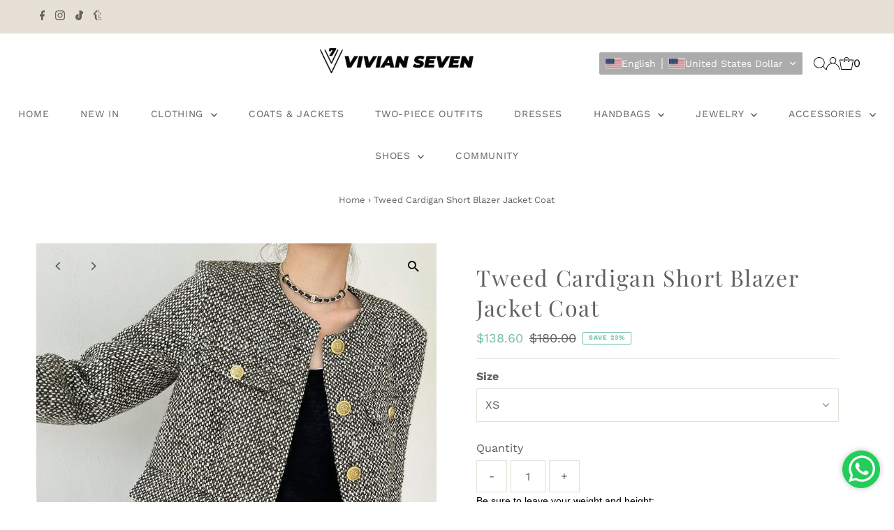

--- FILE ---
content_type: text/html; charset=UTF-8
request_url: https://app.inspon.com/dev-app/backend/api/api.php
body_size: 64
content:
{"product":{"title":"Tweed Cardigan Short Blazer Jacket Coat","featuredImage":{"id":"gid:\/\/shopify\/ProductImage\/31302966476997"},"options":[{"name":"Size","values":["XS","S","M","L"]}],"variants":[{"id":41004394381509,"option1":"XS","title":"XS","price":"138.60"},{"id":41004394414277,"option1":"S","title":"S","price":"138.60"},{"id":41004394447045,"option1":"M","title":"M","price":"138.60"},{"id":41004394479813,"option1":"L","title":"L","price":"138.60"}]},"collection":[{"title":"Clothing"},{"title":"Coats & Jackets"},{"title":"Blazers"},{"title":"New In"},{"title":"Recommended products (Seguno)"}]}

--- FILE ---
content_type: image/svg+xml
request_url: https://app.transtore.app/flags/hm.svg
body_size: 192
content:
<svg xmlns="http://www.w3.org/2000/svg" xmlns:xlink="http://www.w3.org/1999/xlink" width="1280" height="640" viewBox="0 0 10080 5040"><defs><path id="a" d="M0-360l69.421 215.845 212.038-80.301L155.99-35.603l194.985 115.71-225.881 19.651 31.105 224.59L0 160l-156.198 164.349 31.105-224.59-225.881-19.651 194.986-115.711-125.471-188.853 212.038 80.301z"/><path id="d" d="M0-210L54.86-75.508l144.862 10.614L88.765 28.842l34.67 141.052L0 93.334l-123.435 76.56 34.67-141.052-110.957-93.736L-54.86-75.508z"/><clipPath id="b"><path d="M0 0v1.5h7V3H6zm6 0H3v3.5H0V3z"/></clipPath><use id="c" xlink:href="#a" transform="scale(2.1)"/></defs><path fill="#00008b" d="M0 0h10080v5040H0z"/><path d="M0 0l5040 2520m0-2520L0 2520" stroke="#fff" stroke-width="504"/><path d="M0 0l6 3m0-3L0 3" stroke="red" stroke-width=".4" clip-path="url(#b)" transform="scale(840)"/><path d="M2520 0v2940M0 1260h5880" stroke="#fff" stroke-width="840"/><path d="M2520 0v2940M0 1260h5880" stroke="red" stroke-width="504"/><path d="M0 2520h5040V0h1680v3360H0z" fill="#00008b"/><g fill="#fff"><use xlink:href="#c" x="2520" y="3780"/><use xlink:href="#a" x="7560" y="4200"/><use xlink:href="#a" x="6300" y="2205"/><use xlink:href="#a" x="7560" y="840"/><use xlink:href="#a" x="8680" y="1869"/><use xlink:href="#d" x="8064" y="2730"/></g></svg>

--- FILE ---
content_type: text/javascript; charset=utf-8
request_url: https://vivianseven.com/products/black-tweed-blazer-jacket-coat.js
body_size: 1034
content:
{"id":7056999219397,"title":"Tweed Cardigan Short Blazer Jacket Coat","handle":"black-tweed-blazer-jacket-coat","description":"\u003cspan data-mce-fragment=\"1\"\u003eDesign Details \u0026amp; Care\u003c\/span\u003e\u003cbr data-mce-fragment=\"1\"\u003e\u003cspan data-mce-fragment=\"1\"\u003e●Long Sleeve\u003cbr\u003e●Crew neck\u003c\/span\u003e\u003cbr data-mce-fragment=\"1\"\u003e\u003cspan data-mce-fragment=\"1\"\u003e●Side-seam pockets\u003c\/span\u003e\u003cbr data-mce-fragment=\"1\"\u003e\u003cspan data-mce-fragment=\"1\"\u003e●Lined\u003c\/span\u003e\u003cbr data-mce-fragment=\"1\"\u003e\u003cspan data-mce-fragment=\"1\"\u003e●Tweed,Polyester\u003c\/span\u003e\u003cbr data-mce-fragment=\"1\"\u003e\u003cspan data-mce-fragment=\"1\"\u003e●Machine wash, tumble dry\u003cbr data-mce-fragment=\"1\"\u003e●Item No. : 1025\u003c\/span\u003e\u003cbr data-mce-fragment=\"1\"\u003e\u003cbr data-mce-fragment=\"1\"\u003e\u003cspan data-mce-fragment=\"1\"\u003e★★Please advise your Height and Weight, I will make sure you choose the right size.\u003c\/span\u003e","published_at":"2021-12-18T19:53:16+08:00","created_at":"2021-12-18T19:53:16+08:00","vendor":"Vivian Seven","type":"short jacket","tags":["autumn","Blazer","Coat","Jacket","outerwear","overcoat","Suit","Winter","wool"],"price":13860,"price_min":13860,"price_max":13860,"available":true,"price_varies":false,"compare_at_price":18000,"compare_at_price_min":18000,"compare_at_price_max":18000,"compare_at_price_varies":false,"variants":[{"id":41004394381509,"title":"XS","option1":"XS","option2":null,"option3":null,"sku":"5440","requires_shipping":true,"taxable":true,"featured_image":{"id":31302966739141,"product_id":7056999219397,"position":9,"created_at":"2022-05-06T17:06:32+08:00","updated_at":"2022-05-06T17:06:32+08:00","alt":"Tweed Cardigan Short Blazer Jacket Coat Vivian Seven","width":750,"height":1000,"src":"https:\/\/cdn.shopify.com\/s\/files\/1\/0740\/5151\/products\/Tweed_Cardigan_Short_Blazer_Jacket_Coat_25.jpg?v=1651827992","variant_ids":[41004394381509,41004394414277,41004394447045,41004394479813]},"available":true,"name":"Tweed Cardigan Short Blazer Jacket Coat - XS","public_title":"XS","options":["XS"],"price":13860,"weight":1315,"compare_at_price":18000,"inventory_quantity":20,"inventory_management":"shopify","inventory_policy":"continue","barcode":null,"featured_media":{"alt":"Tweed Cardigan Short Blazer Jacket Coat Vivian Seven","id":23607816749253,"position":10,"preview_image":{"aspect_ratio":0.75,"height":1000,"width":750,"src":"https:\/\/cdn.shopify.com\/s\/files\/1\/0740\/5151\/products\/Tweed_Cardigan_Short_Blazer_Jacket_Coat_25.jpg?v=1651827992"}},"requires_selling_plan":false,"selling_plan_allocations":[]},{"id":41004394414277,"title":"S","option1":"S","option2":null,"option3":null,"sku":"5441","requires_shipping":true,"taxable":true,"featured_image":{"id":31302966739141,"product_id":7056999219397,"position":9,"created_at":"2022-05-06T17:06:32+08:00","updated_at":"2022-05-06T17:06:32+08:00","alt":"Tweed Cardigan Short Blazer Jacket Coat Vivian Seven","width":750,"height":1000,"src":"https:\/\/cdn.shopify.com\/s\/files\/1\/0740\/5151\/products\/Tweed_Cardigan_Short_Blazer_Jacket_Coat_25.jpg?v=1651827992","variant_ids":[41004394381509,41004394414277,41004394447045,41004394479813]},"available":true,"name":"Tweed Cardigan Short Blazer Jacket Coat - S","public_title":"S","options":["S"],"price":13860,"weight":1315,"compare_at_price":18000,"inventory_quantity":20,"inventory_management":"shopify","inventory_policy":"continue","barcode":null,"featured_media":{"alt":"Tweed Cardigan Short Blazer Jacket Coat Vivian Seven","id":23607816749253,"position":10,"preview_image":{"aspect_ratio":0.75,"height":1000,"width":750,"src":"https:\/\/cdn.shopify.com\/s\/files\/1\/0740\/5151\/products\/Tweed_Cardigan_Short_Blazer_Jacket_Coat_25.jpg?v=1651827992"}},"requires_selling_plan":false,"selling_plan_allocations":[]},{"id":41004394447045,"title":"M","option1":"M","option2":null,"option3":null,"sku":"5442","requires_shipping":true,"taxable":true,"featured_image":{"id":31302966739141,"product_id":7056999219397,"position":9,"created_at":"2022-05-06T17:06:32+08:00","updated_at":"2022-05-06T17:06:32+08:00","alt":"Tweed Cardigan Short Blazer Jacket Coat Vivian Seven","width":750,"height":1000,"src":"https:\/\/cdn.shopify.com\/s\/files\/1\/0740\/5151\/products\/Tweed_Cardigan_Short_Blazer_Jacket_Coat_25.jpg?v=1651827992","variant_ids":[41004394381509,41004394414277,41004394447045,41004394479813]},"available":true,"name":"Tweed Cardigan Short Blazer Jacket Coat - M","public_title":"M","options":["M"],"price":13860,"weight":1315,"compare_at_price":18000,"inventory_quantity":20,"inventory_management":"shopify","inventory_policy":"continue","barcode":null,"featured_media":{"alt":"Tweed Cardigan Short Blazer Jacket Coat Vivian Seven","id":23607816749253,"position":10,"preview_image":{"aspect_ratio":0.75,"height":1000,"width":750,"src":"https:\/\/cdn.shopify.com\/s\/files\/1\/0740\/5151\/products\/Tweed_Cardigan_Short_Blazer_Jacket_Coat_25.jpg?v=1651827992"}},"requires_selling_plan":false,"selling_plan_allocations":[]},{"id":41004394479813,"title":"L","option1":"L","option2":null,"option3":null,"sku":"5443","requires_shipping":true,"taxable":true,"featured_image":{"id":31302966739141,"product_id":7056999219397,"position":9,"created_at":"2022-05-06T17:06:32+08:00","updated_at":"2022-05-06T17:06:32+08:00","alt":"Tweed Cardigan Short Blazer Jacket Coat Vivian Seven","width":750,"height":1000,"src":"https:\/\/cdn.shopify.com\/s\/files\/1\/0740\/5151\/products\/Tweed_Cardigan_Short_Blazer_Jacket_Coat_25.jpg?v=1651827992","variant_ids":[41004394381509,41004394414277,41004394447045,41004394479813]},"available":true,"name":"Tweed Cardigan Short Blazer Jacket Coat - L","public_title":"L","options":["L"],"price":13860,"weight":1315,"compare_at_price":18000,"inventory_quantity":20,"inventory_management":"shopify","inventory_policy":"continue","barcode":null,"featured_media":{"alt":"Tweed Cardigan Short Blazer Jacket Coat Vivian Seven","id":23607816749253,"position":10,"preview_image":{"aspect_ratio":0.75,"height":1000,"width":750,"src":"https:\/\/cdn.shopify.com\/s\/files\/1\/0740\/5151\/products\/Tweed_Cardigan_Short_Blazer_Jacket_Coat_25.jpg?v=1651827992"}},"requires_selling_plan":false,"selling_plan_allocations":[]}],"images":["\/\/cdn.shopify.com\/s\/files\/1\/0740\/5151\/products\/Tweed_Cardigan_Short_Blazer_Jacket_Coat_16.jpg?v=1651827992","\/\/cdn.shopify.com\/s\/files\/1\/0740\/5151\/products\/Tweed_Cardigan_Short_Blazer_Jacket_Coat_22.jpg?v=1651827992","\/\/cdn.shopify.com\/s\/files\/1\/0740\/5151\/products\/Tweed_Cardigan_Short_Blazer_Jacket_Coat_15.jpg?v=1651827992","\/\/cdn.shopify.com\/s\/files\/1\/0740\/5151\/products\/Tweed_Cardigan_Short_Blazer_Jacket_Coat_19.jpg?v=1651827992","\/\/cdn.shopify.com\/s\/files\/1\/0740\/5151\/products\/Tweed_Cardigan_Short_Blazer_Jacket_Coat_0.jpg?v=1651827992","\/\/cdn.shopify.com\/s\/files\/1\/0740\/5151\/products\/Tweed_Cardigan_Short_Blazer_Jacket_Coat_11.jpg?v=1651827992","\/\/cdn.shopify.com\/s\/files\/1\/0740\/5151\/products\/Tweed_Cardigan_Short_Blazer_Jacket_Coat_17.jpg?v=1651827992","\/\/cdn.shopify.com\/s\/files\/1\/0740\/5151\/products\/Tweed_Cardigan_Short_Blazer_Jacket_Coat_20.jpg?v=1651827992","\/\/cdn.shopify.com\/s\/files\/1\/0740\/5151\/products\/Tweed_Cardigan_Short_Blazer_Jacket_Coat_25.jpg?v=1651827992","\/\/cdn.shopify.com\/s\/files\/1\/0740\/5151\/products\/Tweed_Cardigan_Short_Blazer_Jacket_Coat_23.jpg?v=1651827992","\/\/cdn.shopify.com\/s\/files\/1\/0740\/5151\/products\/Tweed_Cardigan_Short_Blazer_Jacket_Coat_10.jpg?v=1651827992","\/\/cdn.shopify.com\/s\/files\/1\/0740\/5151\/products\/Tweed_Cardigan_Short_Blazer_Jacket_Coat_18.jpg?v=1651827992"],"featured_image":"\/\/cdn.shopify.com\/s\/files\/1\/0740\/5151\/products\/Tweed_Cardigan_Short_Blazer_Jacket_Coat_16.jpg?v=1651827992","options":[{"name":"Size","position":1,"values":["XS","S","M","L"]}],"url":"\/products\/black-tweed-blazer-jacket-coat","media":[{"alt":null,"id":23037362700485,"position":1,"preview_image":{"aspect_ratio":1.0,"height":1080,"width":1080,"src":"https:\/\/cdn.shopify.com\/s\/files\/1\/0740\/5151\/products\/bf0bf2c0a8014d768eaee586819a464d.thumbnail.0000000.jpg?v=1639828611"},"aspect_ratio":1.0,"duration":18518,"media_type":"video","sources":[{"format":"mp4","height":480,"mime_type":"video\/mp4","url":"https:\/\/cdn.shopify.com\/videos\/c\/vp\/bf0bf2c0a8014d768eaee586819a464d\/bf0bf2c0a8014d768eaee586819a464d.SD-480p-1.5Mbps.mp4","width":480},{"format":"mp4","height":720,"mime_type":"video\/mp4","url":"https:\/\/cdn.shopify.com\/videos\/c\/vp\/bf0bf2c0a8014d768eaee586819a464d\/bf0bf2c0a8014d768eaee586819a464d.HD-720p-4.5Mbps.mp4","width":720},{"format":"mp4","height":1080,"mime_type":"video\/mp4","url":"https:\/\/cdn.shopify.com\/videos\/c\/vp\/bf0bf2c0a8014d768eaee586819a464d\/bf0bf2c0a8014d768eaee586819a464d.HD-1080p-7.2Mbps.mp4","width":1080},{"format":"m3u8","height":1080,"mime_type":"application\/x-mpegURL","url":"https:\/\/cdn.shopify.com\/videos\/c\/vp\/bf0bf2c0a8014d768eaee586819a464d\/bf0bf2c0a8014d768eaee586819a464d.m3u8","width":1080}]},{"alt":"Tweed Cardigan Short Blazer Jacket Coat Vivian Seven","id":23607816487109,"position":2,"preview_image":{"aspect_ratio":1.0,"height":645,"width":645,"src":"https:\/\/cdn.shopify.com\/s\/files\/1\/0740\/5151\/products\/Tweed_Cardigan_Short_Blazer_Jacket_Coat_16.jpg?v=1651827992"},"aspect_ratio":1.0,"height":645,"media_type":"image","src":"https:\/\/cdn.shopify.com\/s\/files\/1\/0740\/5151\/products\/Tweed_Cardigan_Short_Blazer_Jacket_Coat_16.jpg?v=1651827992","width":645},{"alt":"Tweed Cardigan Short Blazer Jacket Coat Vivian Seven","id":23607816519877,"position":3,"preview_image":{"aspect_ratio":1.0,"height":800,"width":800,"src":"https:\/\/cdn.shopify.com\/s\/files\/1\/0740\/5151\/products\/Tweed_Cardigan_Short_Blazer_Jacket_Coat_22.jpg?v=1651827992"},"aspect_ratio":1.0,"height":800,"media_type":"image","src":"https:\/\/cdn.shopify.com\/s\/files\/1\/0740\/5151\/products\/Tweed_Cardigan_Short_Blazer_Jacket_Coat_22.jpg?v=1651827992","width":800},{"alt":"Tweed Cardigan Short Blazer Jacket Coat Vivian Seven","id":23607816552645,"position":4,"preview_image":{"aspect_ratio":1.0,"height":800,"width":800,"src":"https:\/\/cdn.shopify.com\/s\/files\/1\/0740\/5151\/products\/Tweed_Cardigan_Short_Blazer_Jacket_Coat_15.jpg?v=1651827992"},"aspect_ratio":1.0,"height":800,"media_type":"image","src":"https:\/\/cdn.shopify.com\/s\/files\/1\/0740\/5151\/products\/Tweed_Cardigan_Short_Blazer_Jacket_Coat_15.jpg?v=1651827992","width":800},{"alt":"Tweed Cardigan Short Blazer Jacket Coat Vivian Seven","id":23607816585413,"position":5,"preview_image":{"aspect_ratio":0.75,"height":1000,"width":750,"src":"https:\/\/cdn.shopify.com\/s\/files\/1\/0740\/5151\/products\/Tweed_Cardigan_Short_Blazer_Jacket_Coat_19.jpg?v=1651827992"},"aspect_ratio":0.75,"height":1000,"media_type":"image","src":"https:\/\/cdn.shopify.com\/s\/files\/1\/0740\/5151\/products\/Tweed_Cardigan_Short_Blazer_Jacket_Coat_19.jpg?v=1651827992","width":750},{"alt":"Tweed Cardigan Short Blazer Jacket Coat Vivian Seven","id":23607816618181,"position":6,"preview_image":{"aspect_ratio":0.75,"height":1000,"width":750,"src":"https:\/\/cdn.shopify.com\/s\/files\/1\/0740\/5151\/products\/Tweed_Cardigan_Short_Blazer_Jacket_Coat_0.jpg?v=1651827992"},"aspect_ratio":0.75,"height":1000,"media_type":"image","src":"https:\/\/cdn.shopify.com\/s\/files\/1\/0740\/5151\/products\/Tweed_Cardigan_Short_Blazer_Jacket_Coat_0.jpg?v=1651827992","width":750},{"alt":"Tweed Cardigan Short Blazer Jacket Coat Vivian Seven","id":23607816650949,"position":7,"preview_image":{"aspect_ratio":0.75,"height":1000,"width":750,"src":"https:\/\/cdn.shopify.com\/s\/files\/1\/0740\/5151\/products\/Tweed_Cardigan_Short_Blazer_Jacket_Coat_11.jpg?v=1651827992"},"aspect_ratio":0.75,"height":1000,"media_type":"image","src":"https:\/\/cdn.shopify.com\/s\/files\/1\/0740\/5151\/products\/Tweed_Cardigan_Short_Blazer_Jacket_Coat_11.jpg?v=1651827992","width":750},{"alt":"Tweed Cardigan Short Blazer Jacket Coat Vivian Seven","id":23607816683717,"position":8,"preview_image":{"aspect_ratio":1.0,"height":800,"width":800,"src":"https:\/\/cdn.shopify.com\/s\/files\/1\/0740\/5151\/products\/Tweed_Cardigan_Short_Blazer_Jacket_Coat_17.jpg?v=1651827992"},"aspect_ratio":1.0,"height":800,"media_type":"image","src":"https:\/\/cdn.shopify.com\/s\/files\/1\/0740\/5151\/products\/Tweed_Cardigan_Short_Blazer_Jacket_Coat_17.jpg?v=1651827992","width":800},{"alt":"Tweed Cardigan Short Blazer Jacket Coat Vivian Seven","id":23607816716485,"position":9,"preview_image":{"aspect_ratio":0.75,"height":1000,"width":750,"src":"https:\/\/cdn.shopify.com\/s\/files\/1\/0740\/5151\/products\/Tweed_Cardigan_Short_Blazer_Jacket_Coat_20.jpg?v=1651827992"},"aspect_ratio":0.75,"height":1000,"media_type":"image","src":"https:\/\/cdn.shopify.com\/s\/files\/1\/0740\/5151\/products\/Tweed_Cardigan_Short_Blazer_Jacket_Coat_20.jpg?v=1651827992","width":750},{"alt":"Tweed Cardigan Short Blazer Jacket Coat Vivian Seven","id":23607816749253,"position":10,"preview_image":{"aspect_ratio":0.75,"height":1000,"width":750,"src":"https:\/\/cdn.shopify.com\/s\/files\/1\/0740\/5151\/products\/Tweed_Cardigan_Short_Blazer_Jacket_Coat_25.jpg?v=1651827992"},"aspect_ratio":0.75,"height":1000,"media_type":"image","src":"https:\/\/cdn.shopify.com\/s\/files\/1\/0740\/5151\/products\/Tweed_Cardigan_Short_Blazer_Jacket_Coat_25.jpg?v=1651827992","width":750},{"alt":"Tweed Cardigan Short Blazer Jacket Coat Vivian Seven","id":23607816782021,"position":11,"preview_image":{"aspect_ratio":0.75,"height":1000,"width":750,"src":"https:\/\/cdn.shopify.com\/s\/files\/1\/0740\/5151\/products\/Tweed_Cardigan_Short_Blazer_Jacket_Coat_23.jpg?v=1651827992"},"aspect_ratio":0.75,"height":1000,"media_type":"image","src":"https:\/\/cdn.shopify.com\/s\/files\/1\/0740\/5151\/products\/Tweed_Cardigan_Short_Blazer_Jacket_Coat_23.jpg?v=1651827992","width":750},{"alt":"Tweed Cardigan Short Blazer Jacket Coat Vivian Seven","id":23607816814789,"position":12,"preview_image":{"aspect_ratio":0.75,"height":1000,"width":750,"src":"https:\/\/cdn.shopify.com\/s\/files\/1\/0740\/5151\/products\/Tweed_Cardigan_Short_Blazer_Jacket_Coat_10.jpg?v=1651827992"},"aspect_ratio":0.75,"height":1000,"media_type":"image","src":"https:\/\/cdn.shopify.com\/s\/files\/1\/0740\/5151\/products\/Tweed_Cardigan_Short_Blazer_Jacket_Coat_10.jpg?v=1651827992","width":750},{"alt":"Tweed Cardigan Short Blazer Jacket Coat Vivian Seven","id":23607816847557,"position":13,"preview_image":{"aspect_ratio":0.75,"height":1000,"width":750,"src":"https:\/\/cdn.shopify.com\/s\/files\/1\/0740\/5151\/products\/Tweed_Cardigan_Short_Blazer_Jacket_Coat_18.jpg?v=1651827992"},"aspect_ratio":0.75,"height":1000,"media_type":"image","src":"https:\/\/cdn.shopify.com\/s\/files\/1\/0740\/5151\/products\/Tweed_Cardigan_Short_Blazer_Jacket_Coat_18.jpg?v=1651827992","width":750}],"requires_selling_plan":false,"selling_plan_groups":[]}